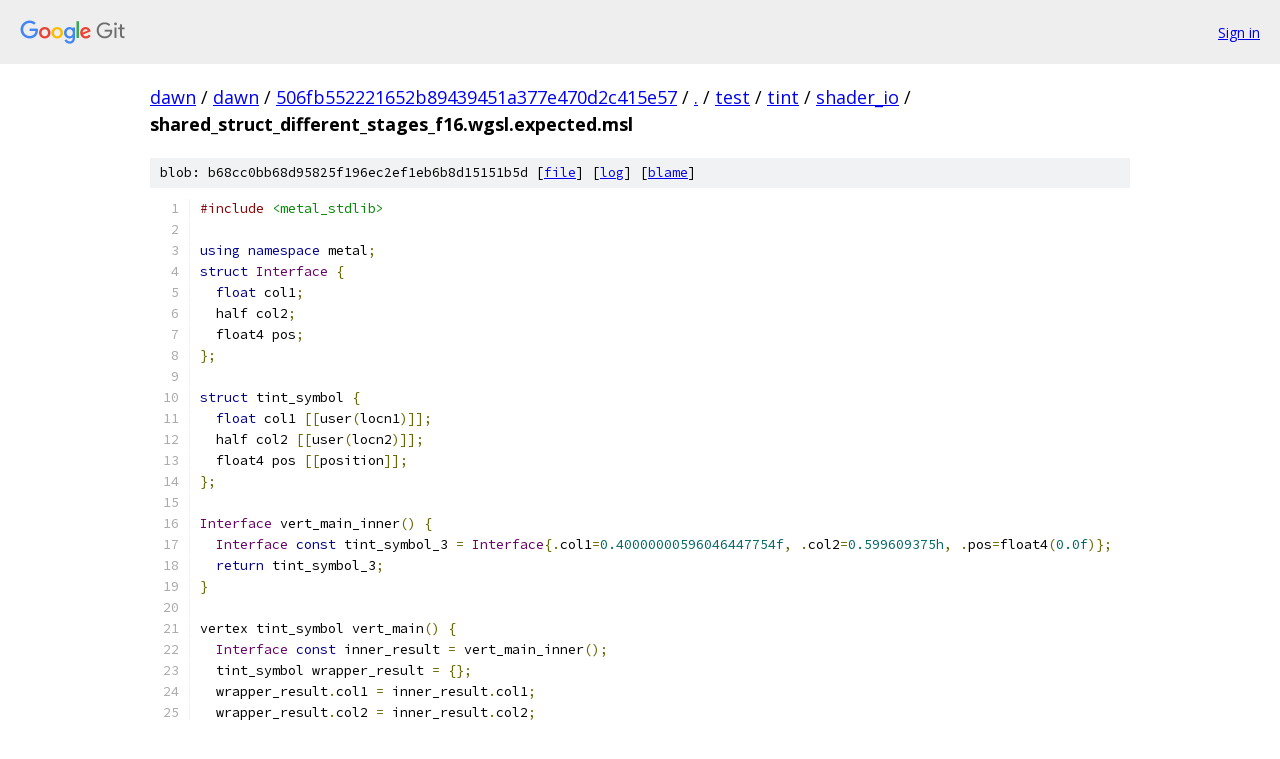

--- FILE ---
content_type: text/html; charset=utf-8
request_url: https://dawn.googlesource.com/dawn/+/506fb552221652b89439451a377e470d2c415e57/test/tint/shader_io/shared_struct_different_stages_f16.wgsl.expected.msl
body_size: 1848
content:
<!DOCTYPE html><html lang="en"><head><meta charset="utf-8"><meta name="viewport" content="width=device-width, initial-scale=1"><title>test/tint/shader_io/shared_struct_different_stages_f16.wgsl.expected.msl - dawn - Git at Google</title><link rel="stylesheet" type="text/css" href="/+static/base.css"><link rel="stylesheet" type="text/css" href="/+static/prettify/prettify.css"><!-- default customHeadTagPart --></head><body class="Site"><header class="Site-header"><div class="Header"><a class="Header-image" href="/"><img src="//www.gstatic.com/images/branding/lockups/2x/lockup_git_color_108x24dp.png" width="108" height="24" alt="Google Git"></a><div class="Header-menu"> <a class="Header-menuItem" href="https://accounts.google.com/AccountChooser?faa=1&amp;continue=https://dawn.googlesource.com/login/dawn/%2B/506fb552221652b89439451a377e470d2c415e57/test/tint/shader_io/shared_struct_different_stages_f16.wgsl.expected.msl">Sign in</a> </div></div></header><div class="Site-content"><div class="Container "><div class="Breadcrumbs"><a class="Breadcrumbs-crumb" href="/?format=HTML">dawn</a> / <a class="Breadcrumbs-crumb" href="/dawn/">dawn</a> / <a class="Breadcrumbs-crumb" href="/dawn/+/506fb552221652b89439451a377e470d2c415e57">506fb552221652b89439451a377e470d2c415e57</a> / <a class="Breadcrumbs-crumb" href="/dawn/+/506fb552221652b89439451a377e470d2c415e57/">.</a> / <a class="Breadcrumbs-crumb" href="/dawn/+/506fb552221652b89439451a377e470d2c415e57/test">test</a> / <a class="Breadcrumbs-crumb" href="/dawn/+/506fb552221652b89439451a377e470d2c415e57/test/tint">tint</a> / <a class="Breadcrumbs-crumb" href="/dawn/+/506fb552221652b89439451a377e470d2c415e57/test/tint/shader_io">shader_io</a> / <span class="Breadcrumbs-crumb">shared_struct_different_stages_f16.wgsl.expected.msl</span></div><div class="u-sha1 u-monospace BlobSha1">blob: b68cc0bb68d95825f196ec2ef1eb6b8d15151b5d [<a href="/dawn/+/506fb552221652b89439451a377e470d2c415e57/test/tint/shader_io/shared_struct_different_stages_f16.wgsl.expected.msl">file</a>] [<a href="/dawn/+log/506fb552221652b89439451a377e470d2c415e57/test/tint/shader_io/shared_struct_different_stages_f16.wgsl.expected.msl">log</a>] [<a href="/dawn/+blame/506fb552221652b89439451a377e470d2c415e57/test/tint/shader_io/shared_struct_different_stages_f16.wgsl.expected.msl">blame</a>]</div><table class="FileContents"><tr class="u-pre u-monospace FileContents-line"><td class="u-lineNum u-noSelect FileContents-lineNum" data-line-number="1"></td><td class="FileContents-lineContents" id="1"><span class="com">#include</span><span class="pln"> </span><span class="str">&lt;metal_stdlib&gt;</span></td></tr><tr class="u-pre u-monospace FileContents-line"><td class="u-lineNum u-noSelect FileContents-lineNum" data-line-number="2"></td><td class="FileContents-lineContents" id="2"></td></tr><tr class="u-pre u-monospace FileContents-line"><td class="u-lineNum u-noSelect FileContents-lineNum" data-line-number="3"></td><td class="FileContents-lineContents" id="3"><span class="kwd">using</span><span class="pln"> </span><span class="kwd">namespace</span><span class="pln"> metal</span><span class="pun">;</span></td></tr><tr class="u-pre u-monospace FileContents-line"><td class="u-lineNum u-noSelect FileContents-lineNum" data-line-number="4"></td><td class="FileContents-lineContents" id="4"><span class="kwd">struct</span><span class="pln"> </span><span class="typ">Interface</span><span class="pln"> </span><span class="pun">{</span></td></tr><tr class="u-pre u-monospace FileContents-line"><td class="u-lineNum u-noSelect FileContents-lineNum" data-line-number="5"></td><td class="FileContents-lineContents" id="5"><span class="pln">  </span><span class="kwd">float</span><span class="pln"> col1</span><span class="pun">;</span></td></tr><tr class="u-pre u-monospace FileContents-line"><td class="u-lineNum u-noSelect FileContents-lineNum" data-line-number="6"></td><td class="FileContents-lineContents" id="6"><span class="pln">  half col2</span><span class="pun">;</span></td></tr><tr class="u-pre u-monospace FileContents-line"><td class="u-lineNum u-noSelect FileContents-lineNum" data-line-number="7"></td><td class="FileContents-lineContents" id="7"><span class="pln">  float4 pos</span><span class="pun">;</span></td></tr><tr class="u-pre u-monospace FileContents-line"><td class="u-lineNum u-noSelect FileContents-lineNum" data-line-number="8"></td><td class="FileContents-lineContents" id="8"><span class="pun">};</span></td></tr><tr class="u-pre u-monospace FileContents-line"><td class="u-lineNum u-noSelect FileContents-lineNum" data-line-number="9"></td><td class="FileContents-lineContents" id="9"></td></tr><tr class="u-pre u-monospace FileContents-line"><td class="u-lineNum u-noSelect FileContents-lineNum" data-line-number="10"></td><td class="FileContents-lineContents" id="10"><span class="kwd">struct</span><span class="pln"> tint_symbol </span><span class="pun">{</span></td></tr><tr class="u-pre u-monospace FileContents-line"><td class="u-lineNum u-noSelect FileContents-lineNum" data-line-number="11"></td><td class="FileContents-lineContents" id="11"><span class="pln">  </span><span class="kwd">float</span><span class="pln"> col1 </span><span class="pun">[[</span><span class="pln">user</span><span class="pun">(</span><span class="pln">locn1</span><span class="pun">)]];</span></td></tr><tr class="u-pre u-monospace FileContents-line"><td class="u-lineNum u-noSelect FileContents-lineNum" data-line-number="12"></td><td class="FileContents-lineContents" id="12"><span class="pln">  half col2 </span><span class="pun">[[</span><span class="pln">user</span><span class="pun">(</span><span class="pln">locn2</span><span class="pun">)]];</span></td></tr><tr class="u-pre u-monospace FileContents-line"><td class="u-lineNum u-noSelect FileContents-lineNum" data-line-number="13"></td><td class="FileContents-lineContents" id="13"><span class="pln">  float4 pos </span><span class="pun">[[</span><span class="pln">position</span><span class="pun">]];</span></td></tr><tr class="u-pre u-monospace FileContents-line"><td class="u-lineNum u-noSelect FileContents-lineNum" data-line-number="14"></td><td class="FileContents-lineContents" id="14"><span class="pun">};</span></td></tr><tr class="u-pre u-monospace FileContents-line"><td class="u-lineNum u-noSelect FileContents-lineNum" data-line-number="15"></td><td class="FileContents-lineContents" id="15"></td></tr><tr class="u-pre u-monospace FileContents-line"><td class="u-lineNum u-noSelect FileContents-lineNum" data-line-number="16"></td><td class="FileContents-lineContents" id="16"><span class="typ">Interface</span><span class="pln"> vert_main_inner</span><span class="pun">()</span><span class="pln"> </span><span class="pun">{</span></td></tr><tr class="u-pre u-monospace FileContents-line"><td class="u-lineNum u-noSelect FileContents-lineNum" data-line-number="17"></td><td class="FileContents-lineContents" id="17"><span class="pln">  </span><span class="typ">Interface</span><span class="pln"> </span><span class="kwd">const</span><span class="pln"> tint_symbol_3 </span><span class="pun">=</span><span class="pln"> </span><span class="typ">Interface</span><span class="pun">{.</span><span class="pln">col1</span><span class="pun">=</span><span class="lit">0.40000000596046447754f</span><span class="pun">,</span><span class="pln"> </span><span class="pun">.</span><span class="pln">col2</span><span class="pun">=</span><span class="lit">0.599609375h</span><span class="pun">,</span><span class="pln"> </span><span class="pun">.</span><span class="pln">pos</span><span class="pun">=</span><span class="pln">float4</span><span class="pun">(</span><span class="lit">0.0f</span><span class="pun">)};</span></td></tr><tr class="u-pre u-monospace FileContents-line"><td class="u-lineNum u-noSelect FileContents-lineNum" data-line-number="18"></td><td class="FileContents-lineContents" id="18"><span class="pln">  </span><span class="kwd">return</span><span class="pln"> tint_symbol_3</span><span class="pun">;</span></td></tr><tr class="u-pre u-monospace FileContents-line"><td class="u-lineNum u-noSelect FileContents-lineNum" data-line-number="19"></td><td class="FileContents-lineContents" id="19"><span class="pun">}</span></td></tr><tr class="u-pre u-monospace FileContents-line"><td class="u-lineNum u-noSelect FileContents-lineNum" data-line-number="20"></td><td class="FileContents-lineContents" id="20"></td></tr><tr class="u-pre u-monospace FileContents-line"><td class="u-lineNum u-noSelect FileContents-lineNum" data-line-number="21"></td><td class="FileContents-lineContents" id="21"><span class="pln">vertex tint_symbol vert_main</span><span class="pun">()</span><span class="pln"> </span><span class="pun">{</span></td></tr><tr class="u-pre u-monospace FileContents-line"><td class="u-lineNum u-noSelect FileContents-lineNum" data-line-number="22"></td><td class="FileContents-lineContents" id="22"><span class="pln">  </span><span class="typ">Interface</span><span class="pln"> </span><span class="kwd">const</span><span class="pln"> inner_result </span><span class="pun">=</span><span class="pln"> vert_main_inner</span><span class="pun">();</span></td></tr><tr class="u-pre u-monospace FileContents-line"><td class="u-lineNum u-noSelect FileContents-lineNum" data-line-number="23"></td><td class="FileContents-lineContents" id="23"><span class="pln">  tint_symbol wrapper_result </span><span class="pun">=</span><span class="pln"> </span><span class="pun">{};</span></td></tr><tr class="u-pre u-monospace FileContents-line"><td class="u-lineNum u-noSelect FileContents-lineNum" data-line-number="24"></td><td class="FileContents-lineContents" id="24"><span class="pln">  wrapper_result</span><span class="pun">.</span><span class="pln">col1 </span><span class="pun">=</span><span class="pln"> inner_result</span><span class="pun">.</span><span class="pln">col1</span><span class="pun">;</span></td></tr><tr class="u-pre u-monospace FileContents-line"><td class="u-lineNum u-noSelect FileContents-lineNum" data-line-number="25"></td><td class="FileContents-lineContents" id="25"><span class="pln">  wrapper_result</span><span class="pun">.</span><span class="pln">col2 </span><span class="pun">=</span><span class="pln"> inner_result</span><span class="pun">.</span><span class="pln">col2</span><span class="pun">;</span></td></tr><tr class="u-pre u-monospace FileContents-line"><td class="u-lineNum u-noSelect FileContents-lineNum" data-line-number="26"></td><td class="FileContents-lineContents" id="26"><span class="pln">  wrapper_result</span><span class="pun">.</span><span class="pln">pos </span><span class="pun">=</span><span class="pln"> inner_result</span><span class="pun">.</span><span class="pln">pos</span><span class="pun">;</span></td></tr><tr class="u-pre u-monospace FileContents-line"><td class="u-lineNum u-noSelect FileContents-lineNum" data-line-number="27"></td><td class="FileContents-lineContents" id="27"><span class="pln">  </span><span class="kwd">return</span><span class="pln"> wrapper_result</span><span class="pun">;</span></td></tr><tr class="u-pre u-monospace FileContents-line"><td class="u-lineNum u-noSelect FileContents-lineNum" data-line-number="28"></td><td class="FileContents-lineContents" id="28"><span class="pun">}</span></td></tr><tr class="u-pre u-monospace FileContents-line"><td class="u-lineNum u-noSelect FileContents-lineNum" data-line-number="29"></td><td class="FileContents-lineContents" id="29"></td></tr><tr class="u-pre u-monospace FileContents-line"><td class="u-lineNum u-noSelect FileContents-lineNum" data-line-number="30"></td><td class="FileContents-lineContents" id="30"><span class="kwd">struct</span><span class="pln"> tint_symbol_2 </span><span class="pun">{</span></td></tr><tr class="u-pre u-monospace FileContents-line"><td class="u-lineNum u-noSelect FileContents-lineNum" data-line-number="31"></td><td class="FileContents-lineContents" id="31"><span class="pln">  </span><span class="kwd">float</span><span class="pln"> col1 </span><span class="pun">[[</span><span class="pln">user</span><span class="pun">(</span><span class="pln">locn1</span><span class="pun">)]];</span></td></tr><tr class="u-pre u-monospace FileContents-line"><td class="u-lineNum u-noSelect FileContents-lineNum" data-line-number="32"></td><td class="FileContents-lineContents" id="32"><span class="pln">  half col2 </span><span class="pun">[[</span><span class="pln">user</span><span class="pun">(</span><span class="pln">locn2</span><span class="pun">)]];</span></td></tr><tr class="u-pre u-monospace FileContents-line"><td class="u-lineNum u-noSelect FileContents-lineNum" data-line-number="33"></td><td class="FileContents-lineContents" id="33"><span class="pun">};</span></td></tr><tr class="u-pre u-monospace FileContents-line"><td class="u-lineNum u-noSelect FileContents-lineNum" data-line-number="34"></td><td class="FileContents-lineContents" id="34"></td></tr><tr class="u-pre u-monospace FileContents-line"><td class="u-lineNum u-noSelect FileContents-lineNum" data-line-number="35"></td><td class="FileContents-lineContents" id="35"><span class="kwd">void</span><span class="pln"> frag_main_inner</span><span class="pun">(</span><span class="typ">Interface</span><span class="pln"> colors</span><span class="pun">)</span><span class="pln"> </span><span class="pun">{</span></td></tr><tr class="u-pre u-monospace FileContents-line"><td class="u-lineNum u-noSelect FileContents-lineNum" data-line-number="36"></td><td class="FileContents-lineContents" id="36"><span class="pln">  </span><span class="kwd">float</span><span class="pln"> </span><span class="kwd">const</span><span class="pln"> r </span><span class="pun">=</span><span class="pln"> colors</span><span class="pun">.</span><span class="pln">col1</span><span class="pun">;</span></td></tr><tr class="u-pre u-monospace FileContents-line"><td class="u-lineNum u-noSelect FileContents-lineNum" data-line-number="37"></td><td class="FileContents-lineContents" id="37"><span class="pln">  half </span><span class="kwd">const</span><span class="pln"> g </span><span class="pun">=</span><span class="pln"> colors</span><span class="pun">.</span><span class="pln">col2</span><span class="pun">;</span></td></tr><tr class="u-pre u-monospace FileContents-line"><td class="u-lineNum u-noSelect FileContents-lineNum" data-line-number="38"></td><td class="FileContents-lineContents" id="38"><span class="pun">}</span></td></tr><tr class="u-pre u-monospace FileContents-line"><td class="u-lineNum u-noSelect FileContents-lineNum" data-line-number="39"></td><td class="FileContents-lineContents" id="39"></td></tr><tr class="u-pre u-monospace FileContents-line"><td class="u-lineNum u-noSelect FileContents-lineNum" data-line-number="40"></td><td class="FileContents-lineContents" id="40"><span class="pln">fragment </span><span class="kwd">void</span><span class="pln"> frag_main</span><span class="pun">(</span><span class="pln">float4 pos </span><span class="pun">[[</span><span class="pln">position</span><span class="pun">]],</span><span class="pln"> tint_symbol_2 tint_symbol_1 </span><span class="pun">[[</span><span class="pln">stage_in</span><span class="pun">]])</span><span class="pln"> </span><span class="pun">{</span></td></tr><tr class="u-pre u-monospace FileContents-line"><td class="u-lineNum u-noSelect FileContents-lineNum" data-line-number="41"></td><td class="FileContents-lineContents" id="41"><span class="pln">  </span><span class="typ">Interface</span><span class="pln"> </span><span class="kwd">const</span><span class="pln"> tint_symbol_4 </span><span class="pun">=</span><span class="pln"> </span><span class="pun">{.</span><span class="pln">col1</span><span class="pun">=</span><span class="pln">tint_symbol_1</span><span class="pun">.</span><span class="pln">col1</span><span class="pun">,</span><span class="pln"> </span><span class="pun">.</span><span class="pln">col2</span><span class="pun">=</span><span class="pln">tint_symbol_1</span><span class="pun">.</span><span class="pln">col2</span><span class="pun">,</span><span class="pln"> </span><span class="pun">.</span><span class="pln">pos</span><span class="pun">=</span><span class="pln">pos</span><span class="pun">};</span></td></tr><tr class="u-pre u-monospace FileContents-line"><td class="u-lineNum u-noSelect FileContents-lineNum" data-line-number="42"></td><td class="FileContents-lineContents" id="42"><span class="pln">  frag_main_inner</span><span class="pun">(</span><span class="pln">tint_symbol_4</span><span class="pun">);</span></td></tr><tr class="u-pre u-monospace FileContents-line"><td class="u-lineNum u-noSelect FileContents-lineNum" data-line-number="43"></td><td class="FileContents-lineContents" id="43"><span class="pln">  </span><span class="kwd">return</span><span class="pun">;</span></td></tr><tr class="u-pre u-monospace FileContents-line"><td class="u-lineNum u-noSelect FileContents-lineNum" data-line-number="44"></td><td class="FileContents-lineContents" id="44"><span class="pun">}</span></td></tr><tr class="u-pre u-monospace FileContents-line"><td class="u-lineNum u-noSelect FileContents-lineNum" data-line-number="45"></td><td class="FileContents-lineContents" id="45"></td></tr></table><script nonce="6VVxdMXE8qPSGcDnaPHz8A">for (let lineNumEl of document.querySelectorAll('td.u-lineNum')) {lineNumEl.onclick = () => {window.location.hash = `#${lineNumEl.getAttribute('data-line-number')}`;};}</script></div> <!-- Container --></div> <!-- Site-content --><footer class="Site-footer"><div class="Footer"><span class="Footer-poweredBy">Powered by <a href="https://gerrit.googlesource.com/gitiles/">Gitiles</a>| <a href="https://policies.google.com/privacy">Privacy</a>| <a href="https://policies.google.com/terms">Terms</a></span><span class="Footer-formats"><a class="u-monospace Footer-formatsItem" href="?format=TEXT">txt</a> <a class="u-monospace Footer-formatsItem" href="?format=JSON">json</a></span></div></footer></body></html>